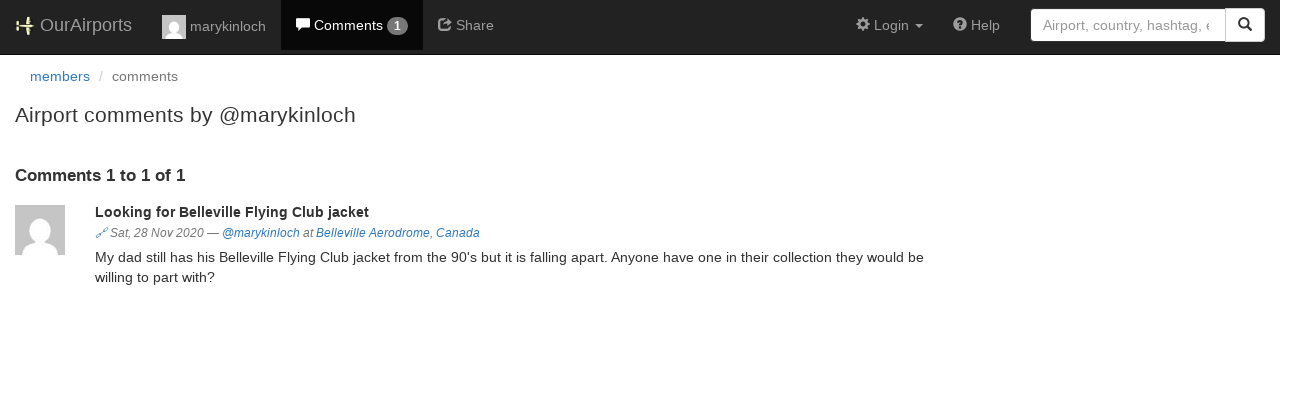

--- FILE ---
content_type: text/html; charset=UTF-8
request_url: https://ourairports.com/members/marykinloch/comments.html
body_size: 1899
content:
<!DOCTYPE html>
<html lang="en">
  <head>
    <title>marykinloch's comments @ OurAirports</title>
        <meta charset="utf-8"/>
    <meta http-equiv="X-UA-Compatible" content="IE=edge"/>
    <meta name="viewport" content="width=device-width, initial-scale=1"/>
    <title> @ OurAirports</title>
    <link rel="stylesheet" href="/js/lib/leaflet/leaflet.css" />
    <link href="/css/bootstrap.min.css" rel="stylesheet"/>
    <link href="/css/local.css" rel="stylesheet"/>
    <link rel="shortcut icon" sizes="196x196" href="/images/logo-196px.png" />
    <link rel="shortcut icon" sizes="128x128" href="/images/logo-128px.png" />
    <link rel="apple-touch-icon" sizes="128x128" href="/images/logo-128px.png" />
    <link rel="apple-touch-icon-precomposed" sizes="128x128" href="/images/logo-128px.png" />
    <!--[if lt IE 9]>
        <script src="https://oss.maxcdn.com/html5shiv/3.7.2/html5shiv.min.js"></script>
        <script src="https://oss.maxcdn.com/respond/1.4.2/respond.min.js"></script>
        <![endif]-->
  </head>
  <body class="container-fluid row">
        <nav class="navbar navbar-inverse navbar-fixed-top">
            <div class="container-fluid">
        <div class="navbar-header">
  <button type="button"
          class="navbar-toggle collapsed"
          data-toggle="collapse"
          data-target="#navbar-collapse"
          aria-expanded="false">
    <span class="sr-only">Toggle navigation</span>
    <span class="icon-bar"></span>
    <span class="icon-bar"></span>
    <span class="icon-bar"></span>
  </button>
  <a class="navbar-brand " href="/" title="OurAirports home">
    <span>
      <img src="/images/logo-196px.png" alt="OurAirports home"/>
      <span class="site-name visible-lg-inline">
        OurAirports
              </span>
    </span>
  </a>
    <form class="navbar-form visible-xs small-search" role="search" action="/search">
    <div class="input-group">
      <input type="text" class="form-control" name="q"
             placeholder="Search for an airport" />
      <div class="input-group-btn">
        <button type="submit" class="btn btn-default" aria-label="Search">
          <span class="glyphicon glyphicon-search"></span>
        </button>
      </div>
    </div>
  </form>
  </div>
        <div class="collapse navbar-collapse" id="navbar-collapse">
          <ul class="nav navbar-nav">
            <li class="">
              <a href="/members/marykinloch/">
                <img src="https://www.gravatar.com/avatar/41959455e7927740464bc3783ca4b949?d=mm&amp;s=24" alt="Picture of marykinloch" />
                marykinloch
              </a>
            </li>
                                    <li class="active" title="Comments posted">
              <a href="/members/marykinloch/comments.html">
                <span class="glyphicon glyphicon-comment"></span>
                <span class="hidden-sm">Comments</span>
                <span class="badge hidden-md">1</span>
              </a>
            </li>
                                    <li class="" title="Sharing @marykinloch's airports">
              <a href="/members/marykinloch/share.html">
                <span class="glyphicon glyphicon-share"></span>
                <span class="hidden-sm">Share</span>
              </a>
            </li>
                                  </ul>
          <ul class="nav navbar-nav navbar-right">

  
  <li class="dropdown">
    <a href="#" class="dropdown-toggle" data-toggle="dropdown">
      <span class="glyphicon glyphicon-cog"></span>
      <span class="">
                Login
              </span>
      <span class="caret"></span>
    </a>
    <ul class="dropdown-menu">

      
      <li class="">
        <a href="/login?from=/members/marykinloch/comments.html">
          <span class="glyphicon glyphicon-log-in"></span>
          Login
        </a>
      </li>

      <li class="">
        <a href="/signup.html?from=/members/marykinloch/comments.html">
          <span class="glyphicon glyphicon-user"></span>
          Sign up
        </a>
      </li>

          </ul>
  </li>

  <li class="">
    <a href="/help/">
      <span class="glyphicon glyphicon-question-sign"></span>
      <span class="hidden-sm hidden-md">Help</span>
    </a>
  </li>

    <li class="hidden-xs large-search">
    <form class="navbar-form" role="search" action="/search">
      <div class="input-group">
        <input type="search" class="form-control" name="q"
               value="" placeholder="Airport, country, hashtag, etc." />
        <div class="input-group-btn">
          <button type="submit" class="btn btn-default" aria-label="Search">
            <span class="glyphicon glyphicon-search"></span>
          </button>
        </div>
      </div>
    </form>
  </li>
  
</ul>
        </div>
      </div>
    </nav>

    <header class="col-sm-12">
      <nav aria-label="breadcrumb">
        <ol class="breadcrumb">
          <li class="breadcrumb-item"><a href="/members/">members</a></li>
          <li class="breadcrumb-item active" aria-current="page">comments</li>
        </ol>
      </nav>
      <h1>
        Airport comments by @marykinloch
      </h1>
    </header>
    <main class="col-sm-9">
      <h2>Comments 1 to 1 of 1</h2>
                  <section class="comment listing row ">
  <figure class="col-xs-2 col-md-1">
    <a href="/members/marykinloch/">
      <img src="https://www.gravatar.com/avatar/41959455e7927740464bc3783ca4b949?d=mm&amp;s=64" alt="Picture of marykinloch" class="img-responsive" />
    </a>
  </figure>
  <div class="col-xs-10 col-md-11">
    <h3>Looking for Belleville Flying Club jacket</h3>
    <p class="text-muted small byline">
      <span title="Permalink to comment"><a href="/comments/82981/">🔗</a></span>
      Sat, 28 Nov 2020
      <br class="visible-xs"/>
      <span class="hidden-xs">—</span>
            <a href="/members/marykinloch/">@marykinloch</a>
            at <a href="/airports/CNU4/">Belleville Aerodrome</a>,
      <a href="/countries/CA/">Canada</a>
                </p>
    <p><p>My dad still has his Belleville Flying Club jacket from the 90's but it is falling apart. Anyone have one in their collection they would be willing to part with?</p></p>
  </div>
</section>
                </main>
    <!-- jQuery (necessary for Bootstrap's JavaScript plugins) -->
<script src="/js/lib/jquery.min.js"></script>
<!-- Include all compiled plugins (below), or include individual files as needed -->
<script src="/js/lib/bootstrap.min.js"></script>
<script src="/js/general.js" type="text/javascript"></script>
<script src="/js/lib/leaflet/leaflet.js"></script>
  </body>
</html>
